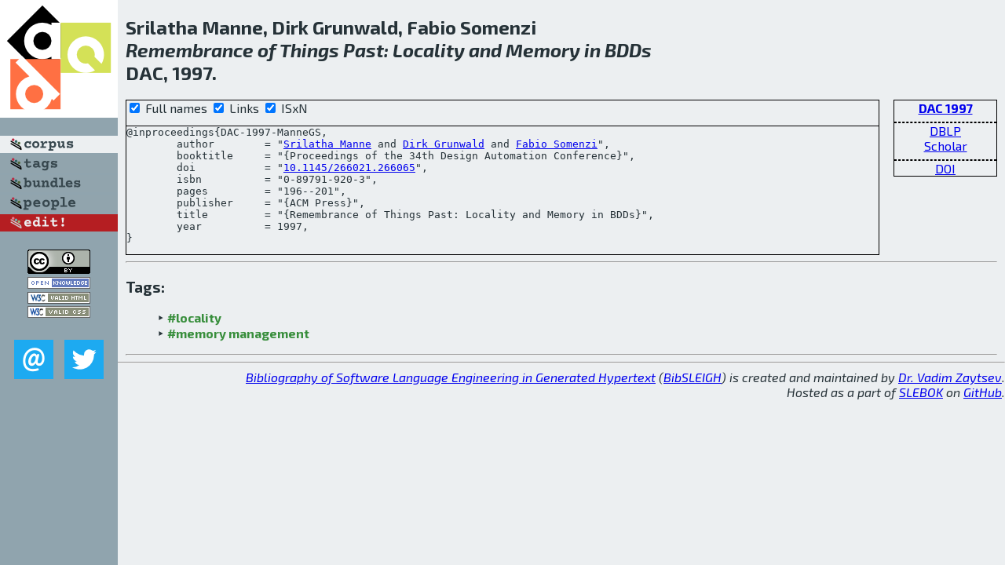

--- FILE ---
content_type: text/html; charset=utf-8
request_url: http://bibtex.github.io/DAC-1997-ManneGS.html
body_size: 1889
content:
<!DOCTYPE html>
<html>
<head>
	<meta http-equiv="Content-Type" content="text/html; charset=UTF-8"/>
	<meta name="keywords" content="software linguistics, software language engineering, book of knowledge, glossary, academic publications, scientific research, open knowledge, open science"/>
	<title>BibSLEIGH — Remembrance of Things Past: Locality and Memory in BDDs</title>
	<link href="stuff/bib.css" rel="stylesheet" type="text/css"/>
	<link href='http://fonts.googleapis.com/css?family=Exo+2:400,700,400italic,700italic' rel='stylesheet' type='text/css'>
	<script src="stuff/jquery.min.js" type="text/javascript"></script>
</head>
<body>
<div class="left">
	<a href="index.html"><img src="stuff/dac.png" alt="Remembrance of Things Past: Locality and Memory in BDDs" title="Remembrance of Things Past: Locality and Memory in BDDs" class="pad"/></a>

	<div class="pad">
		<a href="index.html"><img src="stuff/a-corpus.png" alt="BibSLEIGH corpus" title="All papers in the corpus"/></a><br/>
		<a href="tag/index.html"><img src="stuff/p-tags.png" alt="BibSLEIGH tags" title="All known tags"/></a><br/>
		<a href="bundle/index.html"><img src="stuff/p-bundles.png" alt="BibSLEIGH bundles" title="All selected bundles"/></a><br/>
		<a href="person/index.html"><img src="stuff/p-people.png" alt="BibSLEIGH people" title="All contributors"/></a><br/>
<a href="https://github.com/slebok/bibsleigh/edit/master/corpus/SYS\1997\DAC-1997\DAC-1997-ManneGS.json"><img src="stuff/edit.png" alt="EDIT!" title="EDIT!"/></a>
	</div>
	<a href="http://creativecommons.org/licenses/by/4.0/" title="CC-BY"><img src="stuff/cc-by.png" alt="CC-BY"/></a><br/>
	<a href="http://opendatacommons.org/licenses/by/summary/" title="Open Knowledge"><img src="stuff/open-knowledge.png" alt="Open Knowledge" /></a><br/>
	<a href="http://validator.w3.org/check/referer" title="XHTML 1.0 W3C Rec"><img src="stuff/xhtml.png" alt="XHTML 1.0 W3C Rec" /></a><br/>
	<a href="http://jigsaw.w3.org/css-validator/check/referer" title="CSS 2.1 W3C CanRec"><img src="stuff/css.png" alt="CSS 2.1 W3C CanRec" class="pad" /></a><br/>
	<div class="sm">
		<a href="mailto:vadim@grammarware.net"><img src="stuff/email.png" alt="email" title="Complain!" /></a>
		<a href="https://twitter.com/intent/tweet?screen_name=grammarware"><img src="stuff/twitter.png" alt="twitter" title="Mention!" /></a>
	</div>

</div>
<div class="main">
<h2>Srilatha Manne, Dirk Grunwald, Fabio Somenzi<br/><em><a href="word/remembr.html">Remembrance</a> of <a href="word/thing.html">Things</a> <a href="word/past.html">Past</a>: <a href="word/local.html">Locality</a> and <a href="word/memori.html">Memory</a> in <a href="word/bdds.html">BDDs</a></em><br/>DAC, 1997.</h2>
<div class="rbox">
<strong><a href="DAC-1997.html">DAC 1997</a></strong><hr/><a href="http://dblp.org/rec/html/conf/dac/ManneGS97">DBLP</a><br/>
<a href="https://scholar.google.com/scholar?q=%22Remembrance+of+Things+Past:+Locality+and+Memory+in+BDDs%22">Scholar</a><hr/><a href="http://dx.doi.org/10.1145/266021.266065">DOI</a>
</div>
<div class="pre"><form action="#">
	<input type="checkbox" checked="checked" onClick="$('#booktitle').text(this.checked?'Proceedings of the 34th Design Automation Conference':'DAC');"/> Full names
	<input type="checkbox" checked="checked" onClick="(this.checked)?$('.uri').show():$('.uri').hide();"/> Links
	<input type="checkbox" checked="checked" onClick="(this.checked)?$('#isbn').show():$('#isbn').hide();"/> ISxN
	</form><pre>@inproceedings{DAC-1997-ManneGS,
	author        = "<a href="person/Srilatha_Manne.html">Srilatha Manne</a> and <a href="person/Dirk_Grunwald.html">Dirk Grunwald</a> and <a href="person/Fabio_Somenzi.html">Fabio Somenzi</a>",
	booktitle     = "{<span id="booktitle">Proceedings of the 34th Design Automation Conference</span>}",
<span class="uri">	doi           = "<a href="http://dx.doi.org/10.1145/266021.266065">10.1145/266021.266065</a>",
</span><span id="isbn">	isbn          = "0-89791-920-3",
</span>	pages         = "196--201",
	publisher     = "{ACM Press}",
	title         = "{Remembrance of Things Past: Locality and Memory in BDDs}",
	year          = 1997,
}</pre>
</div>
<hr/>
<h3>Tags:</h3><ul class="tri"><li class="tag"><a href="tag/locality.html">#locality</a></li>
<li class="tag"><a href="tag/memory%20management.html">#memory management</a></li></ul><hr/>
</div>
<hr style="clear:both"/>
<div class="last">
	<em>
		<a href="http://bibtex.github.io">Bibliography of Software Language Engineering in Generated Hypertext</a>
		(<a href="http://github.com/slebok/bibsleigh">BibSLEIGH</a>) is
		created and maintained by <a href="http://grammarware.github.io/">Dr. Vadim Zaytsev</a>.<br/>
		Hosted as a part of <a href="http://slebok.github.io/">SLEBOK</a> on <a href="http://www.github.com/">GitHub</a>.
	</em>
</div>
</body>
</html>